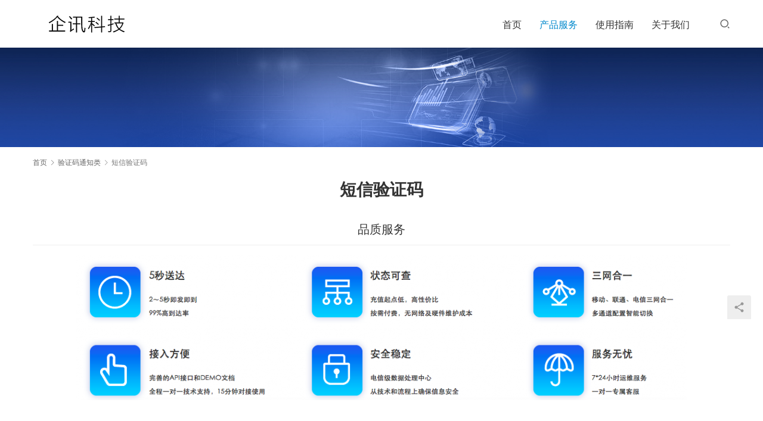

--- FILE ---
content_type: text/html; charset=UTF-8
request_url: http://www.qixunpush.com/yanzhengma/sms_code
body_size: 5909
content:
<!DOCTYPE html>
<html lang="zh-CN">
<head>
<meta charset="UTF-8">
<meta http-equiv="X-UA-Compatible" content="IE=edge,chrome=1">
<meta name="renderer" content="webkit">
<meta name="viewport" content="initial-scale=1.0,user-scalable=no,maximum-scale=1,width=device-width,viewport-fit=cover">
<meta name="format-detection" content="telephone=no">
<title>短信验证码 | 短信群发_彩信群发_短信平台_彩信平台_北京企讯科技有限公司</title>
<meta name="keywords" content="短信验证码" />
<meta name="description" content="品质服务 &nbsp; 适用场景 ♦注册验证 用户注册时通过手机号码验证用户真实身份，杜绝恶意注册，确保用户注册信息有效性。 &nbsp; ♦订单通知 用户购买商品后，系统自动触发订单号、物品信息、价格、有效期等内容到用户手机，提升服务体验。 &nbsp; ♦物流信息 商户发货配送后，系统自动发送物流单号、送货员和联系电话等信息到用户手机，有效提升配送效率和服务水平。 &nbsp; ♦余额提醒 根..." />
<meta property="og:type" content="webpage" />
<meta property="og:url" content="http://www.qixunpush.com/yanzhengma/sms_code" />
<meta property="og:site_name" content="短信群发_彩信群发_短信平台_彩信平台_北京企讯科技有限公司" />
<meta property="og:title" content="短信验证码" />
<meta property="og:image" content="http://www.qixunpush.com/wp-content/uploads/2018/08/3-1024x244.png" />
<meta property="og:description" content="品质服务 &nbsp; 适用场景 ♦注册验证 用户注册时通过手机号码验证用户真实身份，杜绝恶意注册，确保用户注册信息有效性。 &nbsp; ♦订单通知 用户购买商品后，系统自动触发订单号、物品信息、价格、有效期等内容到用户手机，提升服务体验。 &nbsp; ♦物流信息 商户发货配送后，系统自动发送物流单号、送货员和联系电话等信息到用户手机，有效提升配送效率和服务水平。 &nbsp; ♦余额提醒 根..." />
<link rel="canonical" href="http://www.qixunpush.com/yanzhengma/sms_code" />
<meta name="applicable-device" content="pc,mobile" />
<meta http-equiv="Cache-Control" content="no-transform" />
<link rel='stylesheet' id='stylesheet-css' href='//www.qixunpush.com/wp-content/uploads/wpcom/style.5.10.1.1666233593.css?ver=5.10.1' type='text/css' media='all' />
<link rel='stylesheet' id='font-awesome-css' href='http://www.qixunpush.com/wp-content/themes/module/themer/assets/css/font-awesome.css?ver=5.10.1' type='text/css' media='all' />
<link rel='stylesheet' id='wp-block-library-css' href='http://www.qixunpush.com/wp-includes/css/dist/block-library/style.min.css?ver=6.0.11' type='text/css' media='all' />
<style id='global-styles-inline-css' type='text/css'>body{--wp--preset--color--black:#000000;--wp--preset--color--cyan-bluish-gray:#abb8c3;--wp--preset--color--white:#ffffff;--wp--preset--color--pale-pink:#f78da7;--wp--preset--color--vivid-red:#cf2e2e;--wp--preset--color--luminous-vivid-orange:#ff6900;--wp--preset--color--luminous-vivid-amber:#fcb900;--wp--preset--color--light-green-cyan:#7bdcb5;--wp--preset--color--vivid-green-cyan:#00d084;--wp--preset--color--pale-cyan-blue:#8ed1fc;--wp--preset--color--vivid-cyan-blue:#0693e3;--wp--preset--color--vivid-purple:#9b51e0;--wp--preset--gradient--vivid-cyan-blue-to-vivid-purple:linear-gradient(135deg,rgba(6,147,227,1) 0%,rgb(155,81,224) 100%);--wp--preset--gradient--light-green-cyan-to-vivid-green-cyan:linear-gradient(135deg,rgb(122,220,180) 0%,rgb(0,208,130) 100%);--wp--preset--gradient--luminous-vivid-amber-to-luminous-vivid-orange:linear-gradient(135deg,rgba(252,185,0,1) 0%,rgba(255,105,0,1) 100%);--wp--preset--gradient--luminous-vivid-orange-to-vivid-red:linear-gradient(135deg,rgba(255,105,0,1) 0%,rgb(207,46,46) 100%);--wp--preset--gradient--very-light-gray-to-cyan-bluish-gray:linear-gradient(135deg,rgb(238,238,238) 0%,rgb(169,184,195) 100%);--wp--preset--gradient--cool-to-warm-spectrum:linear-gradient(135deg,rgb(74,234,220) 0%,rgb(151,120,209) 20%,rgb(207,42,186) 40%,rgb(238,44,130) 60%,rgb(251,105,98) 80%,rgb(254,248,76) 100%);--wp--preset--gradient--blush-light-purple:linear-gradient(135deg,rgb(255,206,236) 0%,rgb(152,150,240) 100%);--wp--preset--gradient--blush-bordeaux:linear-gradient(135deg,rgb(254,205,165) 0%,rgb(254,45,45) 50%,rgb(107,0,62) 100%);--wp--preset--gradient--luminous-dusk:linear-gradient(135deg,rgb(255,203,112) 0%,rgb(199,81,192) 50%,rgb(65,88,208) 100%);--wp--preset--gradient--pale-ocean:linear-gradient(135deg,rgb(255,245,203) 0%,rgb(182,227,212) 50%,rgb(51,167,181) 100%);--wp--preset--gradient--electric-grass:linear-gradient(135deg,rgb(202,248,128) 0%,rgb(113,206,126) 100%);--wp--preset--gradient--midnight:linear-gradient(135deg,rgb(2,3,129) 0%,rgb(40,116,252) 100%);--wp--preset--duotone--dark-grayscale:url('#wp-duotone-dark-grayscale');--wp--preset--duotone--grayscale:url('#wp-duotone-grayscale');--wp--preset--duotone--purple-yellow:url('#wp-duotone-purple-yellow');--wp--preset--duotone--blue-red:url('#wp-duotone-blue-red');--wp--preset--duotone--midnight:url('#wp-duotone-midnight');--wp--preset--duotone--magenta-yellow:url('#wp-duotone-magenta-yellow');--wp--preset--duotone--purple-green:url('#wp-duotone-purple-green');--wp--preset--duotone--blue-orange:url('#wp-duotone-blue-orange');--wp--preset--font-size--small:13px;--wp--preset--font-size--medium:20px;--wp--preset--font-size--large:36px;--wp--preset--font-size--x-large:42px;}.has-black-color{color:var(--wp--preset--color--black) !important;}.has-cyan-bluish-gray-color{color:var(--wp--preset--color--cyan-bluish-gray) !important;}.has-white-color{color:var(--wp--preset--color--white) !important;}.has-pale-pink-color{color:var(--wp--preset--color--pale-pink) !important;}.has-vivid-red-color{color:var(--wp--preset--color--vivid-red) !important;}.has-luminous-vivid-orange-color{color:var(--wp--preset--color--luminous-vivid-orange) !important;}.has-luminous-vivid-amber-color{color:var(--wp--preset--color--luminous-vivid-amber) !important;}.has-light-green-cyan-color{color:var(--wp--preset--color--light-green-cyan) !important;}.has-vivid-green-cyan-color{color:var(--wp--preset--color--vivid-green-cyan) !important;}.has-pale-cyan-blue-color{color:var(--wp--preset--color--pale-cyan-blue) !important;}.has-vivid-cyan-blue-color{color:var(--wp--preset--color--vivid-cyan-blue) !important;}.has-vivid-purple-color{color:var(--wp--preset--color--vivid-purple) !important;}.has-black-background-color{background-color:var(--wp--preset--color--black) !important;}.has-cyan-bluish-gray-background-color{background-color:var(--wp--preset--color--cyan-bluish-gray) !important;}.has-white-background-color{background-color:var(--wp--preset--color--white) !important;}.has-pale-pink-background-color{background-color:var(--wp--preset--color--pale-pink) !important;}.has-vivid-red-background-color{background-color:var(--wp--preset--color--vivid-red) !important;}.has-luminous-vivid-orange-background-color{background-color:var(--wp--preset--color--luminous-vivid-orange) !important;}.has-luminous-vivid-amber-background-color{background-color:var(--wp--preset--color--luminous-vivid-amber) !important;}.has-light-green-cyan-background-color{background-color:var(--wp--preset--color--light-green-cyan) !important;}.has-vivid-green-cyan-background-color{background-color:var(--wp--preset--color--vivid-green-cyan) !important;}.has-pale-cyan-blue-background-color{background-color:var(--wp--preset--color--pale-cyan-blue) !important;}.has-vivid-cyan-blue-background-color{background-color:var(--wp--preset--color--vivid-cyan-blue) !important;}.has-vivid-purple-background-color{background-color:var(--wp--preset--color--vivid-purple) !important;}.has-black-border-color{border-color:var(--wp--preset--color--black) !important;}.has-cyan-bluish-gray-border-color{border-color:var(--wp--preset--color--cyan-bluish-gray) !important;}.has-white-border-color{border-color:var(--wp--preset--color--white) !important;}.has-pale-pink-border-color{border-color:var(--wp--preset--color--pale-pink) !important;}.has-vivid-red-border-color{border-color:var(--wp--preset--color--vivid-red) !important;}.has-luminous-vivid-orange-border-color{border-color:var(--wp--preset--color--luminous-vivid-orange) !important;}.has-luminous-vivid-amber-border-color{border-color:var(--wp--preset--color--luminous-vivid-amber) !important;}.has-light-green-cyan-border-color{border-color:var(--wp--preset--color--light-green-cyan) !important;}.has-vivid-green-cyan-border-color{border-color:var(--wp--preset--color--vivid-green-cyan) !important;}.has-pale-cyan-blue-border-color{border-color:var(--wp--preset--color--pale-cyan-blue) !important;}.has-vivid-cyan-blue-border-color{border-color:var(--wp--preset--color--vivid-cyan-blue) !important;}.has-vivid-purple-border-color{border-color:var(--wp--preset--color--vivid-purple) !important;}.has-vivid-cyan-blue-to-vivid-purple-gradient-background{background:var(--wp--preset--gradient--vivid-cyan-blue-to-vivid-purple) !important;}.has-light-green-cyan-to-vivid-green-cyan-gradient-background{background:var(--wp--preset--gradient--light-green-cyan-to-vivid-green-cyan) !important;}.has-luminous-vivid-amber-to-luminous-vivid-orange-gradient-background{background:var(--wp--preset--gradient--luminous-vivid-amber-to-luminous-vivid-orange) !important;}.has-luminous-vivid-orange-to-vivid-red-gradient-background{background:var(--wp--preset--gradient--luminous-vivid-orange-to-vivid-red) !important;}.has-very-light-gray-to-cyan-bluish-gray-gradient-background{background:var(--wp--preset--gradient--very-light-gray-to-cyan-bluish-gray) !important;}.has-cool-to-warm-spectrum-gradient-background{background:var(--wp--preset--gradient--cool-to-warm-spectrum) !important;}.has-blush-light-purple-gradient-background{background:var(--wp--preset--gradient--blush-light-purple) !important;}.has-blush-bordeaux-gradient-background{background:var(--wp--preset--gradient--blush-bordeaux) !important;}.has-luminous-dusk-gradient-background{background:var(--wp--preset--gradient--luminous-dusk) !important;}.has-pale-ocean-gradient-background{background:var(--wp--preset--gradient--pale-ocean) !important;}.has-electric-grass-gradient-background{background:var(--wp--preset--gradient--electric-grass) !important;}.has-midnight-gradient-background{background:var(--wp--preset--gradient--midnight) !important;}.has-small-font-size{font-size:var(--wp--preset--font-size--small) !important;}.has-medium-font-size{font-size:var(--wp--preset--font-size--medium) !important;}.has-large-font-size{font-size:var(--wp--preset--font-size--large) !important;}.has-x-large-font-size{font-size:var(--wp--preset--font-size--x-large) !important;}</style>
<script type='text/javascript' src='http://www.qixunpush.com/wp-content/themes/module/themer/assets/js/jquery-3.6.0.min.js?ver=3.6.0' id='jquery-core-js'></script>
<script type='text/javascript' src='http://www.qixunpush.com/wp-includes/js/jquery/jquery-migrate.min.js?ver=3.3.2' id='jquery-migrate-js'></script>
<script type='text/javascript' src='http://www.qixunpush.com/wp-content/themes/module/themer/assets/js/icons-2.6.18.js?ver=5.10.1' id='wpcom-icons-js'></script>
<link rel="EditURI" type="application/rsd+xml" title="RSD" href="http://www.qixunpush.com/xmlrpc.php?rsd" />
<link rel="wlwmanifest" type="application/wlwmanifest+xml" href="http://www.qixunpush.com/wp-includes/wlwmanifest.xml" />
<style type="text/css" id="wp-custom-css">.ig-item .ig-item-text h3,.modules-gird-inner .ig-item-2 .ig-item-text h3{font-weight:bold;line-height:1.5;}.abs.menu-white .header .nav>li>a{font-weight:bold;}</style>
<!--[if lte IE 9]><script src="http://www.qixunpush.com/wp-content/themes/module/js/update.js"></script><![endif]-->
</head>
<body class="page-template-default page page-id-1274 page-child parent-pageid-1296 page-no-sidebar lang-cn">
<header id="header" class="header">
<div class="container clearfix">
<div class="navbar-header">
<div class="logo">
<a href="http://www.qixunpush.com" rel="home"><img src="http://www.qixunpush.com/wp-content/uploads/2018/05/logo.png" alt="短信群发_彩信群发_短信平台_彩信平台_北京企讯科技有限公司"></a>
</div>
<button type="button" class="navbar-toggle collapsed" data-toggle="collapse" data-target=".navbar-menu">
<span class="icon-bar icon-bar-1"></span>
<span class="icon-bar icon-bar-2"></span>
<span class="icon-bar icon-bar-3"></span>
</button>
</div>
<nav class="collapse navbar-collapse navbar-right navbar-menu">
<ul id="menu-menu" class="nav navbar-nav main-menu wpcom-adv-menu"><li class="menu-item"><a href="http://www.qixunpush.com/">首页</a></li>
<li class="menu-item active dropdown"><a href="http://www.qixunpush.com/product" class="dropdown-toggle">产品服务</a>
<ul class="dropdown-menu menu-item-wrap menu-item-col-3">
<li class="menu-item current-page-ancestor active dropdown"><a href="http://www.qixunpush.com/yanzhengma">验证码通知类</a>
<ul class="dropdown-menu">
<li class="menu-item page-item-1274 active"><a href="http://www.qixunpush.com/yanzhengma/sms_code">短信验证码</a></li>
<li class="menu-item"><a href="http://www.qixunpush.com/sms_notice">短信通知</a></li>
<li class="menu-item"><a href="http://www.qixunpush.com/voice_code">语音验证码</a></li>
</ul>
</li>
<li class="menu-item dropdown"><a href="http://www.qixunpush.com/marketing">营销类</a>
<ul class="dropdown-menu">
<li class="menu-item"><a href="http://www.qixunpush.com/sms">短信营销</a></li>
<li class="menu-item"><a href="http://www.qixunpush.com/mms">彩信营销</a></li>
<li class="menu-item"><a href="http://www.qixunpush.com/wx_marketing">微信营销</a></li>
</ul>
</li>
<li class="menu-item dropdown"><a href="http://www.qixunpush.com/development">开发类</a>
<ul class="dropdown-menu">
<li class="menu-item"><a href="http://www.qixunpush.com/web_development">网站开发</a></li>
<li class="menu-item"><a href="http://www.qixunpush.com/app_development">app开发</a></li>
<li class="menu-item"><a href="http://www.qixunpush.com/wx_development">公众号开发</a></li>
</ul>
</li>
</ul>
</li>
<li class="menu-item dropdown"><a href="http://www.qixunpush.com/help" class="dropdown-toggle">使用指南</a>
<ul class="dropdown-menu menu-item-wrap menu-item-col-4">
<li class="menu-item"><a href="http://help.qixunpush.com/api/656644">API文档</a></li>
<li class="menu-item"><a href="http://help.qixunpush.com/code/665551">代码示例</a></li>
<li class="menu-item"><a href="http://help.qixunpush.com/faq/656642">常见问题</a></li>
<li class="menu-item"><a href="http://help.qixunpush.com/moban/665883">短信模板</a></li>
</ul>
</li>
<li class="menu-item"><a href="http://www.qixunpush.com/about">关于我们</a></li>
</ul>
<div class="navbar-action pull-right">
<div class="search-index pull-left">
<a class="search-icon" href="javascript:;"><i class="wpcom-icon wi"><svg aria-hidden="true"><use xlink:href="#wi-search"></use></svg></i></a>
<form class="search-form" action="http://www.qixunpush.com" method="get" role="search">
<input type="text" class="keyword" name="s" placeholder="输入关键词搜索..." value="">
<button type="submit" class="submit"><i class="wpcom-icon wi"><svg aria-hidden="true"><use xlink:href="#wi-search"></use></svg></i></button>
</form> </div>
</div>
</nav>
</div>
</header>
<div id="wrap">
<div class="banner banner-style-none">
<img class="banner-img" src="http://www.qixunpush.com/wp-content/uploads/2018/06/WechatIMG3435.jpeg" alt="banner">
<div class="banner-content">
<div class="container">
</div>
</div>
</div>
<div class="container wrap">
<ol class="breadcrumb" vocab="https://schema.org/" typeof="BreadcrumbList"><li class="home" property="itemListElement" typeof="ListItem"><a href="http://www.qixunpush.com" property="item" typeof="WebPage"><span property="name" class="hide">短信群发_彩信群发_短信平台_彩信平台_北京企讯科技有限公司</span>首页</a><meta property="position" content="1"></li><li property="itemListElement" typeof="ListItem"><i class="wpcom-icon wi"><svg aria-hidden="true"><use xlink:href="#wi-arrow-right-3"></use></svg></i><a href="http://www.qixunpush.com/yanzhengma" property="item" typeof="WebPage"><span property="name">验证码通知类</span></a><meta property="position" content="2"></li><li class="active" property="itemListElement" typeof="ListItem"><i class="wpcom-icon wi"><svg aria-hidden="true"><use xlink:href="#wi-arrow-right-3"></use></svg></i><a href="http://www.qixunpush.com/yanzhengma/sms_code" property="item" typeof="WebPage"><span property="name">短信验证码</span></a><meta property="position" content="3"></li></ol> <div class="main main-full">
<div class="entry">
<h1 class="entry-title">短信验证码</h1>
<div class="entry-content">
<div class="zyfw">
<h2 style="text-align: center;">品质服务</h2>
<p><noscript><img class="aligncenter size-large wp-image-1462" src="http://www.qixunpush.com/wp-content/uploads/2018/08/3-1024x244.png" alt="短信验证码" width="1024" height="244" /></noscript><img class="aligncenter size-large wp-image-1462 j-lazy" src="http://www.qixunpush.com/wp-content/themes/module/themer/assets/images/lazy.png" data-original="http://www.qixunpush.com/wp-content/uploads/2018/08/3-1024x244.png" alt="短信验证码" width="1024" height="244" /></p>
</div>
<p>&nbsp;</p>
<h2 class="common-tt" style="text-align: center;">适用场景</h2>
<h5><span style="font-size: 16px;"><strong>♦注册验证</strong></span></h5>
<p><span style="font-size: 14px;">用户注册时通过手机号码验证用户真实身份，杜绝恶意注册，确保用户注册信息有效性。</span></p>
<p>&nbsp;</p>
<h5><span style="font-size: 16px;"><strong>♦订单通知</strong></span></h5>
<p><span style="font-size: 14px;">用户购买商品后，系统自动触发订单号、物品信息、价格、有效期等内容到用户手机，提升服务体验。</span></p>
<p>&nbsp;</p>
<h5><span style="font-size: 16px;"><strong>♦物流信息</strong></span></h5>
<p><span style="font-size: 14px;">商户发货配送后，系统自动发送物流单号、送货员和联系电话等信息到用户手机，有效提升配送效率和服务水平。</span></p>
<p>&nbsp;</p>
<h5><span style="font-size: 16px;"><strong>♦余额提醒</strong></span></h5>
<p><span style="font-size: 14px;">根据用户账号余额的使用情况，进行及时的提醒服务，有效保证用户账号的正常使用。</span></p>
<p>&nbsp;</p>
<h5><span style="font-size: 16px;"><strong>♦找回密码</strong></span></h5>
<p><span style="font-size: 14px;">用户在忘记密码的情况下，通过发送验证码到用户注册时使用的手机号码，完成修改新的密码。</span></p>
<p>&nbsp;</p>
<h5><span style="font-size: 16px;"><strong>♦用户登录</strong></span></h5>
<p><span style="font-size: 14px;">用户在使用手机号码快速登录网站或者APP时，发送验证码到用户的手机号码上，完成快速登录。</span></p>
</div>
</div>
</div>
</div>
</div>
<footer class="footer">
<div class="container">
<div class="footer-widget row hidden-xs">
<div id="nav_menu-4" class="col-md-4 col-sm-8 hidden-xs widget widget_nav_menu"><div class="menu-%e9%a1%b5%e8%84%9a%e5%88%97%e4%b8%80-container"><ul id="menu-%e9%a1%b5%e8%84%9a%e5%88%97%e4%b8%80" class="menu"><li id="menu-item-1336" class="menu-item current-menu-item page-item-1274 current_page_item menu-item-1336"><a href="http://www.qixunpush.com/yanzhengma/sms_code" aria-current="page">短信验证码</a></li>
<li id="menu-item-1348" class="menu-item menu-item-1348"><a href="http://www.qixunpush.com/sms">短信营销</a></li>
<li id="menu-item-1335" class="menu-item menu-item-1335"><a href="http://www.qixunpush.com/sms_notice">短信通知</a></li>
<li id="menu-item-1347" class="menu-item menu-item-1347"><a href="http://www.qixunpush.com/mms">彩信营销</a></li>
</ul></div></div><div id="nav_menu-6" class="col-md-4 col-sm-8 hidden-xs widget widget_nav_menu"><div class="menu-%e9%a1%b5%e8%84%9a%e5%88%97%e4%ba%8c-container"><ul id="menu-%e9%a1%b5%e8%84%9a%e5%88%97%e4%ba%8c" class="menu"><li id="menu-item-1351" class="menu-item menu-item-1351"><a href="http://www.qixunpush.com/web_development">网站开发</a></li>
<li id="menu-item-1350" class="menu-item menu-item-1350"><a href="http://www.qixunpush.com/app_development">app开发</a></li>
<li id="menu-item-1349" class="menu-item menu-item-1349"><a href="http://www.qixunpush.com/wx_development">公众号开发</a></li>
<li id="menu-item-1354" class="menu-item menu-item-1354"><a href="http://www.qixunpush.com/voice_code">语音验证码</a></li>
<li id="menu-item-1355" class="menu-item menu-item-1355"><a href="http://www.qixunpush.com/wx_marketing">微信营销</a></li>
</ul></div></div><div id="nav_menu-7" class="col-md-4 col-sm-8 hidden-xs widget widget_nav_menu"><div class="menu-%e9%a1%b5%e8%84%9a%e5%88%97%e4%b8%89-container"><ul id="menu-%e9%a1%b5%e8%84%9a%e5%88%97%e4%b8%89" class="menu"><li id="menu-item-1353" class="menu-item menu-item-1353"><a href="http://www.qixunpush.com/about">关于我们</a></li>
<li id="menu-item-1352" class="menu-item menu-item-1352"><a href="http://www.qixunpush.com/contact">联系我们</a></li>
</ul></div></div><div id="media_image-3" class="col-md-4 col-sm-8 hidden-xs widget widget_media_image"><img width="258" height="258" src="http://www.qixunpush.com/wp-content/themes/module/themer/assets/images/lazy.png" class="image wp-image-1209  attachment-full size-full j-lazy" alt="短信验证码" style="max-width: 100%; height: auto;" data-original="http://www.qixunpush.com/wp-content/uploads/2018/05/2018053111141296.jpg" /></div> <div class="col-md-6 col-md-offset-2 col-sm-16 col-xs-24 widget widget_contact">
<h3 class="widget-title">服务热线</h3>
<div class="widget-contact-wrap">
<div class="widget-contact-tel">+8618600622871</div>
<div class="widget-contact-time">客服服务时段：周一至周五，9:30 - 20:30，节假日休息</div>
<div class="widget-contact-sns">
</div>
</div>
</div>
</div>
<div class="copyright">
<p>Copyright © 2022 版权所有 <a href="https://beian.miit.gov.cn">京ICP备18014290号-1</a> Powered by <a href="https://www.qixunpush.com" rel="noopener">企讯科技</a></p>
</div>
</div>
</footer>
<div class="action action-style-0 action-color-0 action-pos-0" style="bottom:20%;">
<div class="action-item j-share">
<i class="wpcom-icon wi action-item-icon"><svg aria-hidden="true"><use xlink:href="#wi-share"></use></svg></i> </div>
<div class="action-item gotop j-top">
<i class="wpcom-icon wi action-item-icon"><svg aria-hidden="true"><use xlink:href="#wi-arrow-up-2"></use></svg></i> </div>
</div>
<script type='text/javascript' id='main-js-extra'>var _wpcom_js ={"webp":"","ajaxurl":"http:\/\/www.qixunpush.com\/wp-admin\/admin-ajax.php","theme_url":"http:\/\/www.qixunpush.com\/wp-content\/themes\/module","slide_speed":"5000","static_cdn":"0","is_admin":"0","lightbox":"1","post_id":"1274"};</script>
<script type='text/javascript' src='http://www.qixunpush.com/wp-content/themes/module/js/main.js?ver=5.10.1' id='main-js'></script>
<script src="https://qiyukf.com/script/4e99c8db7bcfaa1df3df20d8bdf92471.js"></script>
<script>var _hmt =_hmt ||[];(function() {var hm =document.createElement("script");hm.src ="https://hm.baidu.com/hm.js?aa9213d4e733ca11aaea2c830f1789a5";var s =document.getElementsByTagName("script")[0];s.parentNode.insertBefore(hm,s);})();</script>
<script type="application/ld+json">
        {
            "@context": {
                "@context": {
                    "images": {
                      "@id": "http://schema.org/image",
                      "@type": "@id",
                      "@container": "@list"
                    },
                    "title": "http://schema.org/headline",
                    "description": "http://schema.org/description",
                    "pubDate": "http://schema.org/DateTime"
                }
            },
            "@id": "http://www.qixunpush.com/yanzhengma/sms_code",
            "title": "短信验证码",
            "images": ["http://www.qixunpush.com/wp-content/uploads/2018/08/3-1024x244.png"],
            "description": "品质服务 &nbsp; 适用场景 ♦注册验证 用户注册时通过手机号码验证用户真实身份，杜绝恶意注册，确保用户注册信息有效性。 &nbsp; ♦订单通知 用户购买商品后，系统自动触发订单号、物品信息、价格、有效期等内容到用户手机，提升服务体验...",
            "pubDate": "2018-06-01T00:09:38",
            "upDate": "2018-08-20T11:29:31"
        }
    </script>
<script>(function ($) {$(document).ready(function () {setup_share(1);})})(jQuery);</script>
</body>
</html>